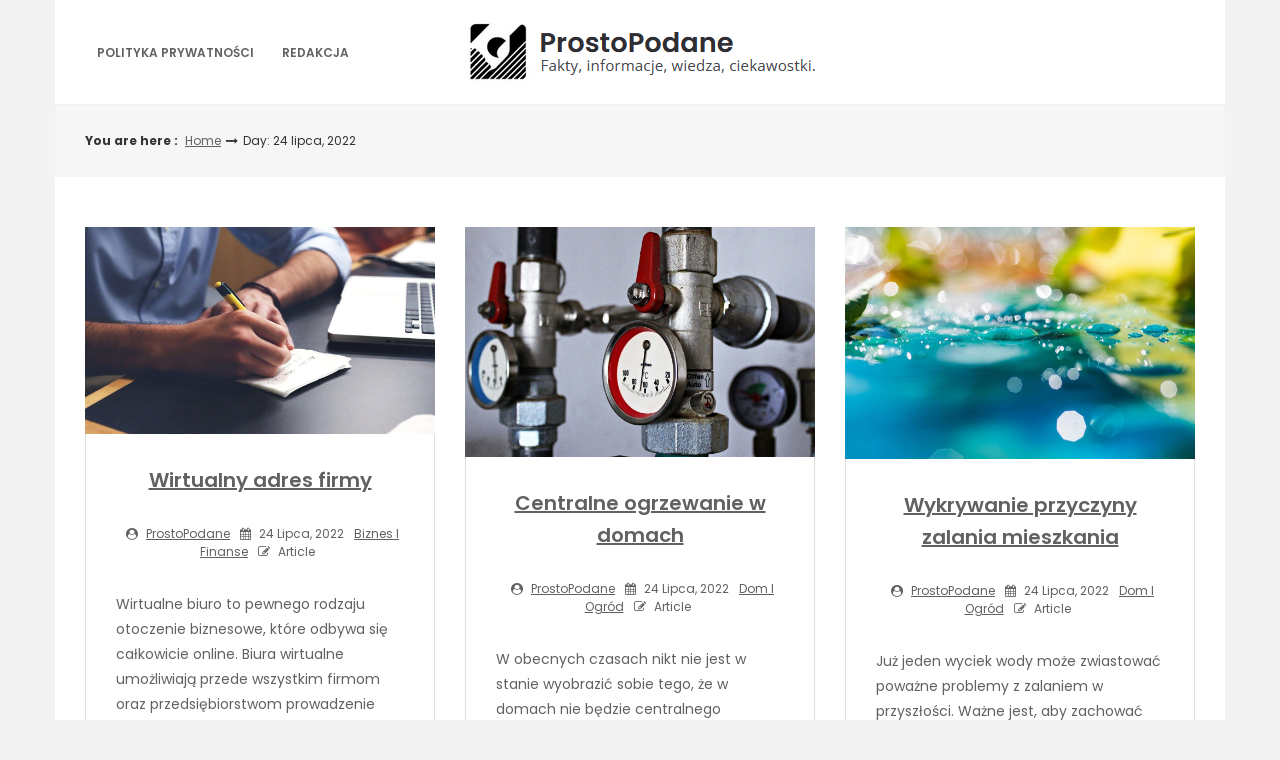

--- FILE ---
content_type: text/html; charset=UTF-8
request_url: https://prostopodane.pl/2022/07/24/
body_size: 8436
content:
<!DOCTYPE html>
<html lang="pl-PL">
<head>

<meta http-equiv="Content-Type" content="text/html; charset=UTF-8" />
<meta name="viewport" content="width=device-width, initial-scale=1.0, maximum-scale=1.2, user-scalable=yes" />

<title>24 lipca, 2022 &#8211; Prosto Podane</title>
<meta name='robots' content='max-image-preview:large' />
<link rel='dns-prefetch' href='//fonts.googleapis.com' />
<link rel="alternate" type="application/rss+xml" title="Prosto Podane &raquo; Kanał z wpisami" href="https://prostopodane.pl/feed/" />
<link rel="alternate" type="application/rss+xml" title="Prosto Podane &raquo; Kanał z komentarzami" href="https://prostopodane.pl/comments/feed/" />
<script type="text/javascript">
window._wpemojiSettings = {"baseUrl":"https:\/\/s.w.org\/images\/core\/emoji\/14.0.0\/72x72\/","ext":".png","svgUrl":"https:\/\/s.w.org\/images\/core\/emoji\/14.0.0\/svg\/","svgExt":".svg","source":{"concatemoji":"https:\/\/prostopodane.pl\/wp-includes\/js\/wp-emoji-release.min.js?ver=6.1.1"}};
/*! This file is auto-generated */
!function(e,a,t){var n,r,o,i=a.createElement("canvas"),p=i.getContext&&i.getContext("2d");function s(e,t){var a=String.fromCharCode,e=(p.clearRect(0,0,i.width,i.height),p.fillText(a.apply(this,e),0,0),i.toDataURL());return p.clearRect(0,0,i.width,i.height),p.fillText(a.apply(this,t),0,0),e===i.toDataURL()}function c(e){var t=a.createElement("script");t.src=e,t.defer=t.type="text/javascript",a.getElementsByTagName("head")[0].appendChild(t)}for(o=Array("flag","emoji"),t.supports={everything:!0,everythingExceptFlag:!0},r=0;r<o.length;r++)t.supports[o[r]]=function(e){if(p&&p.fillText)switch(p.textBaseline="top",p.font="600 32px Arial",e){case"flag":return s([127987,65039,8205,9895,65039],[127987,65039,8203,9895,65039])?!1:!s([55356,56826,55356,56819],[55356,56826,8203,55356,56819])&&!s([55356,57332,56128,56423,56128,56418,56128,56421,56128,56430,56128,56423,56128,56447],[55356,57332,8203,56128,56423,8203,56128,56418,8203,56128,56421,8203,56128,56430,8203,56128,56423,8203,56128,56447]);case"emoji":return!s([129777,127995,8205,129778,127999],[129777,127995,8203,129778,127999])}return!1}(o[r]),t.supports.everything=t.supports.everything&&t.supports[o[r]],"flag"!==o[r]&&(t.supports.everythingExceptFlag=t.supports.everythingExceptFlag&&t.supports[o[r]]);t.supports.everythingExceptFlag=t.supports.everythingExceptFlag&&!t.supports.flag,t.DOMReady=!1,t.readyCallback=function(){t.DOMReady=!0},t.supports.everything||(n=function(){t.readyCallback()},a.addEventListener?(a.addEventListener("DOMContentLoaded",n,!1),e.addEventListener("load",n,!1)):(e.attachEvent("onload",n),a.attachEvent("onreadystatechange",function(){"complete"===a.readyState&&t.readyCallback()})),(e=t.source||{}).concatemoji?c(e.concatemoji):e.wpemoji&&e.twemoji&&(c(e.twemoji),c(e.wpemoji)))}(window,document,window._wpemojiSettings);
</script>
<style type="text/css">
img.wp-smiley,
img.emoji {
	display: inline !important;
	border: none !important;
	box-shadow: none !important;
	height: 1em !important;
	width: 1em !important;
	margin: 0 0.07em !important;
	vertical-align: -0.1em !important;
	background: none !important;
	padding: 0 !important;
}
</style>
	<link rel='stylesheet' id='wp-block-library-css' href='https://prostopodane.pl/wp-includes/css/dist/block-library/style.min.css?ver=6.1.1' type='text/css' media='all' />
<link rel='stylesheet' id='classic-theme-styles-css' href='https://prostopodane.pl/wp-includes/css/classic-themes.min.css?ver=1' type='text/css' media='all' />
<style id='global-styles-inline-css' type='text/css'>
body{--wp--preset--color--black: #000000;--wp--preset--color--cyan-bluish-gray: #abb8c3;--wp--preset--color--white: #ffffff;--wp--preset--color--pale-pink: #f78da7;--wp--preset--color--vivid-red: #cf2e2e;--wp--preset--color--luminous-vivid-orange: #ff6900;--wp--preset--color--luminous-vivid-amber: #fcb900;--wp--preset--color--light-green-cyan: #7bdcb5;--wp--preset--color--vivid-green-cyan: #00d084;--wp--preset--color--pale-cyan-blue: #8ed1fc;--wp--preset--color--vivid-cyan-blue: #0693e3;--wp--preset--color--vivid-purple: #9b51e0;--wp--preset--gradient--vivid-cyan-blue-to-vivid-purple: linear-gradient(135deg,rgba(6,147,227,1) 0%,rgb(155,81,224) 100%);--wp--preset--gradient--light-green-cyan-to-vivid-green-cyan: linear-gradient(135deg,rgb(122,220,180) 0%,rgb(0,208,130) 100%);--wp--preset--gradient--luminous-vivid-amber-to-luminous-vivid-orange: linear-gradient(135deg,rgba(252,185,0,1) 0%,rgba(255,105,0,1) 100%);--wp--preset--gradient--luminous-vivid-orange-to-vivid-red: linear-gradient(135deg,rgba(255,105,0,1) 0%,rgb(207,46,46) 100%);--wp--preset--gradient--very-light-gray-to-cyan-bluish-gray: linear-gradient(135deg,rgb(238,238,238) 0%,rgb(169,184,195) 100%);--wp--preset--gradient--cool-to-warm-spectrum: linear-gradient(135deg,rgb(74,234,220) 0%,rgb(151,120,209) 20%,rgb(207,42,186) 40%,rgb(238,44,130) 60%,rgb(251,105,98) 80%,rgb(254,248,76) 100%);--wp--preset--gradient--blush-light-purple: linear-gradient(135deg,rgb(255,206,236) 0%,rgb(152,150,240) 100%);--wp--preset--gradient--blush-bordeaux: linear-gradient(135deg,rgb(254,205,165) 0%,rgb(254,45,45) 50%,rgb(107,0,62) 100%);--wp--preset--gradient--luminous-dusk: linear-gradient(135deg,rgb(255,203,112) 0%,rgb(199,81,192) 50%,rgb(65,88,208) 100%);--wp--preset--gradient--pale-ocean: linear-gradient(135deg,rgb(255,245,203) 0%,rgb(182,227,212) 50%,rgb(51,167,181) 100%);--wp--preset--gradient--electric-grass: linear-gradient(135deg,rgb(202,248,128) 0%,rgb(113,206,126) 100%);--wp--preset--gradient--midnight: linear-gradient(135deg,rgb(2,3,129) 0%,rgb(40,116,252) 100%);--wp--preset--duotone--dark-grayscale: url('#wp-duotone-dark-grayscale');--wp--preset--duotone--grayscale: url('#wp-duotone-grayscale');--wp--preset--duotone--purple-yellow: url('#wp-duotone-purple-yellow');--wp--preset--duotone--blue-red: url('#wp-duotone-blue-red');--wp--preset--duotone--midnight: url('#wp-duotone-midnight');--wp--preset--duotone--magenta-yellow: url('#wp-duotone-magenta-yellow');--wp--preset--duotone--purple-green: url('#wp-duotone-purple-green');--wp--preset--duotone--blue-orange: url('#wp-duotone-blue-orange');--wp--preset--font-size--small: 13px;--wp--preset--font-size--medium: 20px;--wp--preset--font-size--large: 36px;--wp--preset--font-size--x-large: 42px;--wp--preset--spacing--20: 0.44rem;--wp--preset--spacing--30: 0.67rem;--wp--preset--spacing--40: 1rem;--wp--preset--spacing--50: 1.5rem;--wp--preset--spacing--60: 2.25rem;--wp--preset--spacing--70: 3.38rem;--wp--preset--spacing--80: 5.06rem;}:where(.is-layout-flex){gap: 0.5em;}body .is-layout-flow > .alignleft{float: left;margin-inline-start: 0;margin-inline-end: 2em;}body .is-layout-flow > .alignright{float: right;margin-inline-start: 2em;margin-inline-end: 0;}body .is-layout-flow > .aligncenter{margin-left: auto !important;margin-right: auto !important;}body .is-layout-constrained > .alignleft{float: left;margin-inline-start: 0;margin-inline-end: 2em;}body .is-layout-constrained > .alignright{float: right;margin-inline-start: 2em;margin-inline-end: 0;}body .is-layout-constrained > .aligncenter{margin-left: auto !important;margin-right: auto !important;}body .is-layout-constrained > :where(:not(.alignleft):not(.alignright):not(.alignfull)){max-width: var(--wp--style--global--content-size);margin-left: auto !important;margin-right: auto !important;}body .is-layout-constrained > .alignwide{max-width: var(--wp--style--global--wide-size);}body .is-layout-flex{display: flex;}body .is-layout-flex{flex-wrap: wrap;align-items: center;}body .is-layout-flex > *{margin: 0;}:where(.wp-block-columns.is-layout-flex){gap: 2em;}.has-black-color{color: var(--wp--preset--color--black) !important;}.has-cyan-bluish-gray-color{color: var(--wp--preset--color--cyan-bluish-gray) !important;}.has-white-color{color: var(--wp--preset--color--white) !important;}.has-pale-pink-color{color: var(--wp--preset--color--pale-pink) !important;}.has-vivid-red-color{color: var(--wp--preset--color--vivid-red) !important;}.has-luminous-vivid-orange-color{color: var(--wp--preset--color--luminous-vivid-orange) !important;}.has-luminous-vivid-amber-color{color: var(--wp--preset--color--luminous-vivid-amber) !important;}.has-light-green-cyan-color{color: var(--wp--preset--color--light-green-cyan) !important;}.has-vivid-green-cyan-color{color: var(--wp--preset--color--vivid-green-cyan) !important;}.has-pale-cyan-blue-color{color: var(--wp--preset--color--pale-cyan-blue) !important;}.has-vivid-cyan-blue-color{color: var(--wp--preset--color--vivid-cyan-blue) !important;}.has-vivid-purple-color{color: var(--wp--preset--color--vivid-purple) !important;}.has-black-background-color{background-color: var(--wp--preset--color--black) !important;}.has-cyan-bluish-gray-background-color{background-color: var(--wp--preset--color--cyan-bluish-gray) !important;}.has-white-background-color{background-color: var(--wp--preset--color--white) !important;}.has-pale-pink-background-color{background-color: var(--wp--preset--color--pale-pink) !important;}.has-vivid-red-background-color{background-color: var(--wp--preset--color--vivid-red) !important;}.has-luminous-vivid-orange-background-color{background-color: var(--wp--preset--color--luminous-vivid-orange) !important;}.has-luminous-vivid-amber-background-color{background-color: var(--wp--preset--color--luminous-vivid-amber) !important;}.has-light-green-cyan-background-color{background-color: var(--wp--preset--color--light-green-cyan) !important;}.has-vivid-green-cyan-background-color{background-color: var(--wp--preset--color--vivid-green-cyan) !important;}.has-pale-cyan-blue-background-color{background-color: var(--wp--preset--color--pale-cyan-blue) !important;}.has-vivid-cyan-blue-background-color{background-color: var(--wp--preset--color--vivid-cyan-blue) !important;}.has-vivid-purple-background-color{background-color: var(--wp--preset--color--vivid-purple) !important;}.has-black-border-color{border-color: var(--wp--preset--color--black) !important;}.has-cyan-bluish-gray-border-color{border-color: var(--wp--preset--color--cyan-bluish-gray) !important;}.has-white-border-color{border-color: var(--wp--preset--color--white) !important;}.has-pale-pink-border-color{border-color: var(--wp--preset--color--pale-pink) !important;}.has-vivid-red-border-color{border-color: var(--wp--preset--color--vivid-red) !important;}.has-luminous-vivid-orange-border-color{border-color: var(--wp--preset--color--luminous-vivid-orange) !important;}.has-luminous-vivid-amber-border-color{border-color: var(--wp--preset--color--luminous-vivid-amber) !important;}.has-light-green-cyan-border-color{border-color: var(--wp--preset--color--light-green-cyan) !important;}.has-vivid-green-cyan-border-color{border-color: var(--wp--preset--color--vivid-green-cyan) !important;}.has-pale-cyan-blue-border-color{border-color: var(--wp--preset--color--pale-cyan-blue) !important;}.has-vivid-cyan-blue-border-color{border-color: var(--wp--preset--color--vivid-cyan-blue) !important;}.has-vivid-purple-border-color{border-color: var(--wp--preset--color--vivid-purple) !important;}.has-vivid-cyan-blue-to-vivid-purple-gradient-background{background: var(--wp--preset--gradient--vivid-cyan-blue-to-vivid-purple) !important;}.has-light-green-cyan-to-vivid-green-cyan-gradient-background{background: var(--wp--preset--gradient--light-green-cyan-to-vivid-green-cyan) !important;}.has-luminous-vivid-amber-to-luminous-vivid-orange-gradient-background{background: var(--wp--preset--gradient--luminous-vivid-amber-to-luminous-vivid-orange) !important;}.has-luminous-vivid-orange-to-vivid-red-gradient-background{background: var(--wp--preset--gradient--luminous-vivid-orange-to-vivid-red) !important;}.has-very-light-gray-to-cyan-bluish-gray-gradient-background{background: var(--wp--preset--gradient--very-light-gray-to-cyan-bluish-gray) !important;}.has-cool-to-warm-spectrum-gradient-background{background: var(--wp--preset--gradient--cool-to-warm-spectrum) !important;}.has-blush-light-purple-gradient-background{background: var(--wp--preset--gradient--blush-light-purple) !important;}.has-blush-bordeaux-gradient-background{background: var(--wp--preset--gradient--blush-bordeaux) !important;}.has-luminous-dusk-gradient-background{background: var(--wp--preset--gradient--luminous-dusk) !important;}.has-pale-ocean-gradient-background{background: var(--wp--preset--gradient--pale-ocean) !important;}.has-electric-grass-gradient-background{background: var(--wp--preset--gradient--electric-grass) !important;}.has-midnight-gradient-background{background: var(--wp--preset--gradient--midnight) !important;}.has-small-font-size{font-size: var(--wp--preset--font-size--small) !important;}.has-medium-font-size{font-size: var(--wp--preset--font-size--medium) !important;}.has-large-font-size{font-size: var(--wp--preset--font-size--large) !important;}.has-x-large-font-size{font-size: var(--wp--preset--font-size--x-large) !important;}
.wp-block-navigation a:where(:not(.wp-element-button)){color: inherit;}
:where(.wp-block-columns.is-layout-flex){gap: 2em;}
.wp-block-pullquote{font-size: 1.5em;line-height: 1.6;}
</style>
<link rel='stylesheet' id='owl-carousel-css' href='https://prostopodane.pl/wp-content/plugins/melissa-widgets/assets/owl-carousel/owl.carousel.css?ver=1.3.3' type='text/css' media='all' />
<link rel='stylesheet' id='owl-theme-css' href='https://prostopodane.pl/wp-content/plugins/melissa-widgets/assets/owl-carousel/owl.theme.css?ver=1.3.3' type='text/css' media='all' />
<link rel='stylesheet' id='dashicons-css' href='https://prostopodane.pl/wp-includes/css/dashicons.min.css?ver=6.1.1' type='text/css' media='all' />
<link rel='stylesheet' id='google-fonts-css' href='https://fonts.googleapis.com/css?family=Cinzel+Decorative%7CPoppins%3A100%2C100i%2C200%2C200i%2C300%2C300i%2C400%2C400i%2C500%2C500i%2C600%2C600i%2C700%2C700i%2C800%2C800i%2C900%2C900i&#038;subset=latin%2Clatin-ext&#038;ver=1.0.0' type='text/css' media='all' />
<link rel='stylesheet' id='bootstrap-css' href='https://prostopodane.pl/wp-content/themes/savana-lite/assets/css/bootstrap.css?ver=3.3.7' type='text/css' media='all' />
<link rel='stylesheet' id='font-awesome-css' href='https://prostopodane.pl/wp-content/themes/savana-lite/assets/css/font-awesome.css?ver=4.7.0' type='text/css' media='all' />
<link rel='stylesheet' id='swipebox-css' href='https://prostopodane.pl/wp-content/themes/savana-lite/assets/css/swipebox.css?ver=1.3.0' type='text/css' media='all' />
<link rel='stylesheet' id='slick-css' href='https://prostopodane.pl/wp-content/themes/savana-lite/assets/css/slick.css?ver=1.8.0' type='text/css' media='all' />
<link rel='stylesheet' id='savana-lite-woocommerce-css' href='https://prostopodane.pl/wp-content/themes/savana-lite/assets/css/savana-lite-woocommerce.css?ver=1.0.0' type='text/css' media='all' />
<link rel='stylesheet' id='owl.carousel-css' href='https://prostopodane.pl/wp-content/themes/haaski-lite/assets/css/owl.carousel.css?ver=2.3.4' type='text/css' media='all' />
<link rel='stylesheet' id='owl.theme.default-css' href='https://prostopodane.pl/wp-content/themes/haaski-lite/assets/css/owl.theme.default.css?ver=2.3.4' type='text/css' media='all' />
<link rel='stylesheet' id='haaski-lite-owl-theme-css' href='https://prostopodane.pl/wp-content/themes/haaski-lite/assets/css/haaski.lite.owl.theme.css?ver=1.0.0' type='text/css' media='all' />
<link rel='stylesheet' id='haaski-lite-parent-style-css' href='https://prostopodane.pl/wp-content/themes/savana-lite/style.css?ver=6.1.1' type='text/css' media='all' />
<link rel='stylesheet' id='haaski-lite-style-css' href='https://prostopodane.pl/wp-content/themes/haaski-lite/style.css?ver=6.1.1' type='text/css' media='all' />
<style id='haaski-lite-style-inline-css' type='text/css'>
#logo a { color:#616161; }#logo a { font-size:40px; }#logo a span { margin-top:10px; }
</style>
<link rel='stylesheet' id='haaski-lite-orange-css' href='https://prostopodane.pl/wp-content/themes/haaski-lite/assets/skins/orange.css?ver=1.0.0' type='text/css' media='all' />
<script type='text/javascript' src='https://prostopodane.pl/wp-includes/js/jquery/jquery.min.js?ver=3.6.1' id='jquery-core-js'></script>
<script type='text/javascript' src='https://prostopodane.pl/wp-includes/js/jquery/jquery-migrate.min.js?ver=3.3.2' id='jquery-migrate-js'></script>
<!--[if IE 8]>
<script type='text/javascript' src='https://prostopodane.pl/wp-content/themes/savana-lite/assets/scripts/html5shiv.js?ver=3.7.3' id='html5shiv-js'></script>
<![endif]-->
<!--[if IE 8]>
<script type='text/javascript' src='https://prostopodane.pl/wp-content/themes/savana-lite/assets/scripts/selectivizr.js?ver=1.0.3b' id='selectivizr-js'></script>
<![endif]-->
<link rel="https://api.w.org/" href="https://prostopodane.pl/wp-json/" /><link rel="EditURI" type="application/rsd+xml" title="RSD" href="https://prostopodane.pl/xmlrpc.php?rsd" />
<link rel="wlwmanifest" type="application/wlwmanifest+xml" href="https://prostopodane.pl/wp-includes/wlwmanifest.xml" />
<meta name="generator" content="WordPress 6.1.1" />
<style type="text/css">.recentcomments a{display:inline !important;padding:0 !important;margin:0 !important;}</style>
</head>

<body class="archive date wp-custom-logo">

<svg xmlns="http://www.w3.org/2000/svg" viewBox="0 0 0 0" width="0" height="0" focusable="false" role="none" style="visibility: hidden; position: absolute; left: -9999px; overflow: hidden;" ><defs><filter id="wp-duotone-dark-grayscale"><feColorMatrix color-interpolation-filters="sRGB" type="matrix" values=" .299 .587 .114 0 0 .299 .587 .114 0 0 .299 .587 .114 0 0 .299 .587 .114 0 0 " /><feComponentTransfer color-interpolation-filters="sRGB" ><feFuncR type="table" tableValues="0 0.49803921568627" /><feFuncG type="table" tableValues="0 0.49803921568627" /><feFuncB type="table" tableValues="0 0.49803921568627" /><feFuncA type="table" tableValues="1 1" /></feComponentTransfer><feComposite in2="SourceGraphic" operator="in" /></filter></defs></svg><svg xmlns="http://www.w3.org/2000/svg" viewBox="0 0 0 0" width="0" height="0" focusable="false" role="none" style="visibility: hidden; position: absolute; left: -9999px; overflow: hidden;" ><defs><filter id="wp-duotone-grayscale"><feColorMatrix color-interpolation-filters="sRGB" type="matrix" values=" .299 .587 .114 0 0 .299 .587 .114 0 0 .299 .587 .114 0 0 .299 .587 .114 0 0 " /><feComponentTransfer color-interpolation-filters="sRGB" ><feFuncR type="table" tableValues="0 1" /><feFuncG type="table" tableValues="0 1" /><feFuncB type="table" tableValues="0 1" /><feFuncA type="table" tableValues="1 1" /></feComponentTransfer><feComposite in2="SourceGraphic" operator="in" /></filter></defs></svg><svg xmlns="http://www.w3.org/2000/svg" viewBox="0 0 0 0" width="0" height="0" focusable="false" role="none" style="visibility: hidden; position: absolute; left: -9999px; overflow: hidden;" ><defs><filter id="wp-duotone-purple-yellow"><feColorMatrix color-interpolation-filters="sRGB" type="matrix" values=" .299 .587 .114 0 0 .299 .587 .114 0 0 .299 .587 .114 0 0 .299 .587 .114 0 0 " /><feComponentTransfer color-interpolation-filters="sRGB" ><feFuncR type="table" tableValues="0.54901960784314 0.98823529411765" /><feFuncG type="table" tableValues="0 1" /><feFuncB type="table" tableValues="0.71764705882353 0.25490196078431" /><feFuncA type="table" tableValues="1 1" /></feComponentTransfer><feComposite in2="SourceGraphic" operator="in" /></filter></defs></svg><svg xmlns="http://www.w3.org/2000/svg" viewBox="0 0 0 0" width="0" height="0" focusable="false" role="none" style="visibility: hidden; position: absolute; left: -9999px; overflow: hidden;" ><defs><filter id="wp-duotone-blue-red"><feColorMatrix color-interpolation-filters="sRGB" type="matrix" values=" .299 .587 .114 0 0 .299 .587 .114 0 0 .299 .587 .114 0 0 .299 .587 .114 0 0 " /><feComponentTransfer color-interpolation-filters="sRGB" ><feFuncR type="table" tableValues="0 1" /><feFuncG type="table" tableValues="0 0.27843137254902" /><feFuncB type="table" tableValues="0.5921568627451 0.27843137254902" /><feFuncA type="table" tableValues="1 1" /></feComponentTransfer><feComposite in2="SourceGraphic" operator="in" /></filter></defs></svg><svg xmlns="http://www.w3.org/2000/svg" viewBox="0 0 0 0" width="0" height="0" focusable="false" role="none" style="visibility: hidden; position: absolute; left: -9999px; overflow: hidden;" ><defs><filter id="wp-duotone-midnight"><feColorMatrix color-interpolation-filters="sRGB" type="matrix" values=" .299 .587 .114 0 0 .299 .587 .114 0 0 .299 .587 .114 0 0 .299 .587 .114 0 0 " /><feComponentTransfer color-interpolation-filters="sRGB" ><feFuncR type="table" tableValues="0 0" /><feFuncG type="table" tableValues="0 0.64705882352941" /><feFuncB type="table" tableValues="0 1" /><feFuncA type="table" tableValues="1 1" /></feComponentTransfer><feComposite in2="SourceGraphic" operator="in" /></filter></defs></svg><svg xmlns="http://www.w3.org/2000/svg" viewBox="0 0 0 0" width="0" height="0" focusable="false" role="none" style="visibility: hidden; position: absolute; left: -9999px; overflow: hidden;" ><defs><filter id="wp-duotone-magenta-yellow"><feColorMatrix color-interpolation-filters="sRGB" type="matrix" values=" .299 .587 .114 0 0 .299 .587 .114 0 0 .299 .587 .114 0 0 .299 .587 .114 0 0 " /><feComponentTransfer color-interpolation-filters="sRGB" ><feFuncR type="table" tableValues="0.78039215686275 1" /><feFuncG type="table" tableValues="0 0.94901960784314" /><feFuncB type="table" tableValues="0.35294117647059 0.47058823529412" /><feFuncA type="table" tableValues="1 1" /></feComponentTransfer><feComposite in2="SourceGraphic" operator="in" /></filter></defs></svg><svg xmlns="http://www.w3.org/2000/svg" viewBox="0 0 0 0" width="0" height="0" focusable="false" role="none" style="visibility: hidden; position: absolute; left: -9999px; overflow: hidden;" ><defs><filter id="wp-duotone-purple-green"><feColorMatrix color-interpolation-filters="sRGB" type="matrix" values=" .299 .587 .114 0 0 .299 .587 .114 0 0 .299 .587 .114 0 0 .299 .587 .114 0 0 " /><feComponentTransfer color-interpolation-filters="sRGB" ><feFuncR type="table" tableValues="0.65098039215686 0.40392156862745" /><feFuncG type="table" tableValues="0 1" /><feFuncB type="table" tableValues="0.44705882352941 0.4" /><feFuncA type="table" tableValues="1 1" /></feComponentTransfer><feComposite in2="SourceGraphic" operator="in" /></filter></defs></svg><svg xmlns="http://www.w3.org/2000/svg" viewBox="0 0 0 0" width="0" height="0" focusable="false" role="none" style="visibility: hidden; position: absolute; left: -9999px; overflow: hidden;" ><defs><filter id="wp-duotone-blue-orange"><feColorMatrix color-interpolation-filters="sRGB" type="matrix" values=" .299 .587 .114 0 0 .299 .587 .114 0 0 .299 .587 .114 0 0 .299 .587 .114 0 0 " /><feComponentTransfer color-interpolation-filters="sRGB" ><feFuncR type="table" tableValues="0.098039215686275 1" /><feFuncG type="table" tableValues="0 0.66274509803922" /><feFuncB type="table" tableValues="0.84705882352941 0.41960784313725" /><feFuncA type="table" tableValues="1 1" /></feComponentTransfer><feComposite in2="SourceGraphic" operator="in" /></filter></defs></svg>
<a class="skip-link screen-reader-text" href="#content">Skip to content</a>


        <div id="sidebar-wrapper">
            
            <div id="scroll-sidebar" class="clearfix">
				
                <a class="mobile-navigation" href="#modal-sidebar">
                	<i class="fa fa-times open"></i>
                </a>
                	
                <div class="wrap">
				
                    <div class="mobilemenu-box">
                       
                        <nav id="mobilemenu" class="mobile-menu-1">
							
							<false class="menu"><ul>
<li class="page_item page-item-6"><a href="https://prostopodane.pl/polityka-prywatnosci/">Polityka prywatności</a></li>
<li class="page_item page-item-104"><a href="https://prostopodane.pl/redakcja/">Redakcja</a></li>
</ul></false>
                            
                        </nav> 
                        
                    </div>
                
				</div>
                
                <div class="sidebar-area">
                
                    <div class="post-article copyright-section">

                    	
                    	Copyright Prosto Podane 2026
                    	<br/><a href="https://www.themeinprogress.com/" target="_blank">Theme by ThemeinProgress</a>
                    	<br/><a href="http://wordpress.org/" title="A Semantic Personal Publishing Platform" rel="generator">Proudly powered by WordPress</a>

                    </div>
                
                </div>
                
            </div>
        
        </div>
        

<div id="overlay-body"></div>

<div id="wrapper">

	<header id="header-wrapper" >

        <div id="header" class="header-menu-layout-1">

            <div class="container">

                <div class="row hd-flex">

                    <div class="hd-flex-col-2 col-md-4" >

                        <a class="mobile-navigation" href="#modal-sidebar">
                            <i class="fa fa-bars"></i>
                        </a>

                        <button class="menu-toggle" aria-controls="mainmenu" aria-expanded="false" type="button">
                            <span aria-hidden="true">Menu</span>
                            <span class="dashicons" aria-hidden="true"></span>
                        </button>

                        <nav id="primary-menu" class="header-menu" >

                            <false class="menu"><ul>
<li class="page_item page-item-6"><a href="https://prostopodane.pl/polityka-prywatnosci/">Polityka prywatności</a></li>
<li class="page_item page-item-104"><a href="https://prostopodane.pl/redakcja/">Redakcja</a></li>
</ul></false>

                        </nav>

                    </div>

                    <div class="hd-flex-col-10 col-md-4" >

                        <div id="logo">

                            <a href="https://prostopodane.pl/" class="custom-logo-link" rel="home"><img width="350" height="64" src="https://prostopodane.pl/wp-content/uploads/2024/04/logo3-1.png" class="custom-logo" alt="Prosto Podane" decoding="async" srcset="https://prostopodane.pl/wp-content/uploads/2024/04/logo3-1.png 350w, https://prostopodane.pl/wp-content/uploads/2024/04/logo3-1-300x55.png 300w" sizes="(max-width: 350px) 100vw, 350px" /></a>
                        </div>

                    </div>
                    
                        
                    <div class="header-menu-col col-md-4" >
                        
                                                
                    </div>
                    
                </div>

            </div>

        </div>

	</header>
    
	<div id="breadcrumb_wrapper">
        
		<div class="container">
            
			<div class="row">
                    
				<div class="col-md-11">
                    
					<ul id="breadcrumb"><li><strong>You are here : </strong></li><li><a href="https://prostopodane.pl">Home</a></li><i class="fa fa-long-arrow-right"></i><li>Day: 24 lipca, 2022</li></ul>                        
				</div>
				
				                
			</div>
                
		</div>
        
	</div>
    
<div id="content" class="container">
	
            
			<div class="row masonry" id="masonry">
                    
                               
                    <div id="post-175" class="post-175 post type-post status-publish format-standard has-post-thumbnail hentry category-biznes-i-finanse post-container masonry-item col-md-4">
                
                        			
			<div class="pin-container">
					
				<img width="1168" height="690" src="https://prostopodane.pl/wp-content/uploads/2022/07/man-593333_12801.jpg" class="attachment-savana_lite_blog_thumbnail size-savana_lite_blog_thumbnail wp-post-image" alt="" decoding="async" loading="lazy" srcset="https://prostopodane.pl/wp-content/uploads/2022/07/man-593333_12801.jpg 1280w, https://prostopodane.pl/wp-content/uploads/2022/07/man-593333_12801-300x177.jpg 300w, https://prostopodane.pl/wp-content/uploads/2022/07/man-593333_12801-1024x605.jpg 1024w, https://prostopodane.pl/wp-content/uploads/2022/07/man-593333_12801-768x454.jpg 768w" sizes="(max-width: 1168px) 100vw, 1168px" />                    
			</div>
			
	    
        <div class="post-article">
        
            <div class="post-details"><h3 class="title page-title"><a href="https://prostopodane.pl/biznes-i-finanse/wirtualny-adres-firmy/">Wirtualny adres firmy</a></h3><span class="post-meta"><span><i class="fa fa-user-circle" aria-hidden="true"></i> <a href="https://prostopodane.pl/author/admin/" title="Wpisy od ProstoPodane" rel="author">ProstoPodane</a></span><span><i class="fa fa-calendar" aria-hidden="true"></i> 24 lipca, 2022</span><span><a href="https://prostopodane.pl/category/biznes-i-finanse/" rel="category tag">Biznes i finanse</a></span><span><i class="fa fa-pencil-square-o"></i> Article</span></span></div><p>Wirtualne biuro to pewnego rodzaju otoczenie biznesowe, które odbywa się całkowicie online. Biura wirtualne umożliwiają przede wszystkim firmom oraz przedsiębiorstwom prowadzenie działalności z dowolnego miejsca na świecie, niezależnie od ich fizycznej lokalizacji czy wymagań sprzętowych. W związku z tym Firmy są w stanie korzystać z wirtualnego biura, aby na przykład obniżyć koszty podróży, pracować z</p>
<div class="read-more-wrapper"><a class="read-more" href="https://prostopodane.pl/biznes-i-finanse/wirtualny-adres-firmy/" title="Read More"> <span class="button ">Read More</span></a></div>
        
        </div>

	                
                    </div>

                               
                    <div id="post-172" class="post-172 post type-post status-publish format-standard has-post-thumbnail hentry category-dom-i-ogrod post-container masonry-item col-md-4">
                
                        			
			<div class="pin-container">
					
				<img width="1051" height="690" src="https://prostopodane.pl/wp-content/uploads/2022/07/heating-463904_12801.jpg" class="attachment-savana_lite_blog_thumbnail size-savana_lite_blog_thumbnail wp-post-image" alt="" decoding="async" loading="lazy" srcset="https://prostopodane.pl/wp-content/uploads/2022/07/heating-463904_12801.jpg 1280w, https://prostopodane.pl/wp-content/uploads/2022/07/heating-463904_12801-300x197.jpg 300w, https://prostopodane.pl/wp-content/uploads/2022/07/heating-463904_12801-1024x672.jpg 1024w, https://prostopodane.pl/wp-content/uploads/2022/07/heating-463904_12801-768x504.jpg 768w" sizes="(max-width: 1051px) 100vw, 1051px" />                    
			</div>
			
	    
        <div class="post-article">
        
            <div class="post-details"><h3 class="title page-title"><a href="https://prostopodane.pl/dom-i-ogrod/centralne-ogrzewanie-w-domach/">Centralne ogrzewanie w domach</a></h3><span class="post-meta"><span><i class="fa fa-user-circle" aria-hidden="true"></i> <a href="https://prostopodane.pl/author/admin/" title="Wpisy od ProstoPodane" rel="author">ProstoPodane</a></span><span><i class="fa fa-calendar" aria-hidden="true"></i> 24 lipca, 2022</span><span><a href="https://prostopodane.pl/category/dom-i-ogrod/" rel="category tag">Dom i ogród</a></span><span><i class="fa fa-pencil-square-o"></i> Article</span></span></div><p>W obecnych czasach nikt nie jest w stanie wyobrazić sobie tego, że w domach nie będzie centralnego ogrzewania. Jest to wymóg w domach jednorodzinnych oraz w mieszkaniach. Ogrzewanie potrzebne jest również w firmach i w wielu innych miejscach. Aby jednak tak się mogło stać, trzeba spełnić szereg wymagań. O czym jest dokładnie mowa? Oto podpowiedź</p>
<div class="read-more-wrapper"><a class="read-more" href="https://prostopodane.pl/dom-i-ogrod/centralne-ogrzewanie-w-domach/" title="Read More"> <span class="button ">Read More</span></a></div>
        
        </div>

	                
                    </div>

                               
                    <div id="post-169" class="post-169 post type-post status-publish format-standard has-post-thumbnail hentry category-dom-i-ogrod post-container masonry-item col-md-4">
                
                        			
			<div class="pin-container">
					
				<img width="1043" height="690" src="https://prostopodane.pl/wp-content/uploads/2022/07/abstract-2512412_12801.jpg" class="attachment-savana_lite_blog_thumbnail size-savana_lite_blog_thumbnail wp-post-image" alt="" decoding="async" loading="lazy" srcset="https://prostopodane.pl/wp-content/uploads/2022/07/abstract-2512412_12801.jpg 1280w, https://prostopodane.pl/wp-content/uploads/2022/07/abstract-2512412_12801-300x199.jpg 300w, https://prostopodane.pl/wp-content/uploads/2022/07/abstract-2512412_12801-1024x678.jpg 1024w, https://prostopodane.pl/wp-content/uploads/2022/07/abstract-2512412_12801-768x508.jpg 768w" sizes="(max-width: 1043px) 100vw, 1043px" />                    
			</div>
			
	    
        <div class="post-article">
        
            <div class="post-details"><h3 class="title page-title"><a href="https://prostopodane.pl/dom-i-ogrod/wykrywanie-przyczyny-zalania-mieszkania/">Wykrywanie przyczyny zalania mieszkania</a></h3><span class="post-meta"><span><i class="fa fa-user-circle" aria-hidden="true"></i> <a href="https://prostopodane.pl/author/admin/" title="Wpisy od ProstoPodane" rel="author">ProstoPodane</a></span><span><i class="fa fa-calendar" aria-hidden="true"></i> 24 lipca, 2022</span><span><a href="https://prostopodane.pl/category/dom-i-ogrod/" rel="category tag">Dom i ogród</a></span><span><i class="fa fa-pencil-square-o"></i> Article</span></span></div><p>Już jeden wyciek wody może zwiastować poważne problemy z zalaniem w przyszłości. Ważne jest, aby zachować ostrożność nawet w przypadku niewielkich wycieków i wiedzieć, gdzie znajduje się główny zawór odcinający wodę w domu w razie nagłej potrzeby. Jeśli zauważyłeś wycieki wody z uszkodzonych rur, zadzwoń do  eksperta hydraulicznego, zanim zamieni się to w problem z</p>
<div class="read-more-wrapper"><a class="read-more" href="https://prostopodane.pl/dom-i-ogrod/wykrywanie-przyczyny-zalania-mieszkania/" title="Read More"> <span class="button ">Read More</span></a></div>
        
        </div>

	                
                    </div>

                
			</div>
	
	
</div>    <footer id="footer">
    
    	
			<div id="footer_widgets">
				
                <div class="container sidebar-area">
                
                    <div class="row">
                    
                        
		<div id="recent-posts-2" class="col-md-3 widget_recent_entries"><div class="widget-box">
		<h4 class="title">Najnowsze artykuły</h4>
		<ul>
											<li>
					<a href="https://prostopodane.pl/budownictwo-i-architektura/plan-gniazdek-i-wlacznikow-ile-ich-naprawde-potrzeba-w-mieszkaniu/">Plan gniazdek i włączników: ile ich naprawdę potrzeba w mieszkaniu</a>
									</li>
											<li>
					<a href="https://prostopodane.pl/technologia/telewizory-100-calowe-kiedy-ogromny-ekran-ma-sens-a-kiedy-staje-sie-problemem/">Telewizory 100-calowe – kiedy ogromny ekran ma sens, a kiedy staje się problemem?</a>
									</li>
											<li>
					<a href="https://prostopodane.pl/elektronika-i-internet/jak-ustawic-router-w-mieszkaniu-by-sygnal-wi-fi-byl-mocny-i-stabilny-w-kazdym-pomieszczeniu/">Jak ustawić router w mieszkaniu, by sygnał Wi-Fi był mocny i stabilny w każdym pomieszczeniu</a>
									</li>
											<li>
					<a href="https://prostopodane.pl/technologia/wykrawanie-vs-wycinanie-laserowe-realne-roznice-w-kosztach-tolerancjach-i-wydajnosci-produkcji/">Wykrawanie vs wycinanie laserowe – realne różnice w kosztach, tolerancjach i wydajności produkcji</a>
									</li>
											<li>
					<a href="https://prostopodane.pl/nieruchomosci/najpopularniejsze-lokalizacje-w-turcji-dla-kupujacych-zza-granicy-gdzie-inwestorzy-zagraniczni-kupuja-nieruchomosci-najchetniej/">Najpopularniejsze lokalizacje w Turcji dla kupujących zza granicy – gdzie inwestorzy zagraniczni kupują nieruchomości najchętniej</a>
									</li>
					</ul>

		</div></div><div id="recent-comments-2" class="col-md-3 widget_recent_comments"><div class="widget-box"><h4 class="title">Najnowsze komentarze</h4><ul id="recentcomments"></ul></div></div><div id="text-2" class="col-md-3 widget_text"><div class="widget-box"><h4 class="title">O naszym portalu</h4>			<div class="textwidget"><p>Nasz portal wielotematyczny to idealne miejsce dla wszystkich, którzy chcą być na bieżąco z najnowszymi trendami i wydarzeniami. Publikujemy artykuły na tematy związane z modą, urodą, kulturą, nauką, sportem, biznesem i wieloma innymi dziedzinami. Dzięki nam zawsze będziesz na czasie.</p>
</div>
		</div></div>                                                    
                    </div>
                    
                </div>
				
			</div>

        
        <div class="container">
    
             <div class="row copyright" >
                
                <div class="col-md-12" >

                    
                    <p>

                    	Copyright Prosto Podane 2026
                    	<a href="https://www.themeinprogress.com/" target="_blank"> | Theme by ThemeinProgress</a>
                    	<a href="http://wordpress.org/" title="A Semantic Personal Publishing Platform" rel="generator"> | Proudly powered by WordPress</a>
                            
                    </p>

                </div>
            
            </div>
            
        </div>
    
    </footer>

</div>

<div id="back-to-top"><span class="dashicons dashicons-arrow-up-alt"></span></div><script type='text/javascript' id='melissa-social-media-plugin-js-extra'>
/* <![CDATA[ */
var melissaSocialMediaData = {"ajaxURL":"https:\/\/prostopodane.pl\/wp-admin\/admin-ajax.php","ajaxNonce":"cc6894ba74"};
/* ]]> */
</script>
<script type='text/javascript' src='https://prostopodane.pl/wp-content/plugins/melissa-social-media/js/melissa-social-media-plugin.js?ver=1.0.0' id='melissa-social-media-plugin-js'></script>
<script type='text/javascript' src='https://prostopodane.pl/wp-content/plugins/melissa-widgets/assets/owl-carousel/owl.carousel.min.js?ver=1.3.3' id='owl-carousel-js'></script>
<script type='text/javascript' src='https://prostopodane.pl/wp-content/plugins/melissa-widgets/js/melissa-widgets-plugin.js?ver=1.0.0' id='melissa-widgets-plugin-js'></script>
<script type='text/javascript' src='https://prostopodane.pl/wp-content/themes/savana-lite/assets/js/jquery.easing.js?ver=1.3' id='jquery-easing-js'></script>
<script type='text/javascript' src='https://prostopodane.pl/wp-content/themes/savana-lite/assets/js/jquery.nicescroll.js?ver=3.7.6' id='jquery-nicescroll-js'></script>
<script type='text/javascript' src='https://prostopodane.pl/wp-content/themes/savana-lite/assets/js/jquery.swipebox.js?ver=1.4.4' id='jquery-swipebox-js'></script>
<script type='text/javascript' src='https://prostopodane.pl/wp-content/themes/savana-lite/assets/js/slick.js?ver=1.8.0' id='slick-js'></script>
<script type='text/javascript' src='https://prostopodane.pl/wp-content/themes/savana-lite/assets/js/jquery.touchSwipe.js?ver=1.6.18' id='jquery-touchSwipe-js'></script>
<script type='text/javascript' src='https://prostopodane.pl/wp-content/themes/savana-lite/assets/js/jquery.fitvids.js?ver=1.1' id='fitvids-js'></script>
<script type='text/javascript' src='https://prostopodane.pl/wp-includes/js/imagesloaded.min.js?ver=4.1.4' id='imagesloaded-js'></script>
<script type='text/javascript' src='https://prostopodane.pl/wp-includes/js/masonry.min.js?ver=4.2.2' id='masonry-js'></script>
<script type='text/javascript' src='https://prostopodane.pl/wp-content/themes/savana-lite/assets/js/savana-lite-template.js?ver=1.0.0' id='savana-lite-template-js'></script>
<script type='text/javascript' id='savana-lite-navigation-js-extra'>
/* <![CDATA[ */
var accessibleNavigationScreenReaderText = {"expandMain":"Open the main menu","collapseMain":"Close the main menu","expandChild":"expand submenu","collapseChild":"collapse submenu"};
/* ]]> */
</script>
<script type='text/javascript' src='https://prostopodane.pl/wp-content/themes/savana-lite/assets/js/navigation.js?ver=1.0' id='savana-lite-navigation-js'></script>
<script type='text/javascript' src='https://prostopodane.pl/wp-content/themes/haaski-lite/assets/js/owl.carousel.js?ver=2.3.4' id='owl.carousel-js'></script>
<script type='text/javascript' src='https://prostopodane.pl/wp-content/themes/haaski-lite/assets/js/script.js?ver=1.0.0' id='haaski-lite-script-js'></script>
   

</body>

</html>